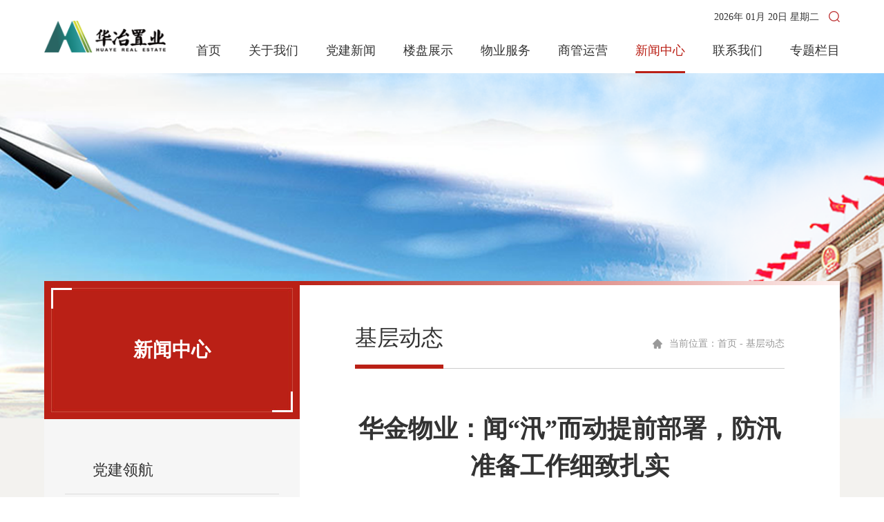

--- FILE ---
content_type: text/html; charset=utf-8
request_url: http://huayezy.com/?c=45&m=2750
body_size: 11433
content:
<!DOCTYPE html>
<html lang="en">
<head>
    <meta charset="utf-8">
    <meta content="width=device-width,initial-scale=1.0, minimum-scale=1.0, maximum-scale=1.0, user-scalable=no" name="viewport">
    <title>安徽华冶置业有限责任公司</title>
    <meta name="keywords" content="" />
    <meta name="description" content="" />
    <link rel="stylesheet" href="/static/css/slick.css">
    <link rel="stylesheet" href="/static/css/style.css">
    <script type="text/javascript" src="/static/js/jquery.min.js"></script>
    <script type="text/javascript" src="/static/js/slick.min.js"></script>
<script type="text/javascript" src="/static/js/po.js"></script>
    <script type="text/javascript" src="/static/js/index.js"></script>
    
<script>
$(document).ready(function () {
        if ($(window).width() < 967) {
            $(".move_div").css("display","none");
        }
})
    </script>
</head>



<body>
    <!--头部-->

<div class="nav_0">
    <div>
        <img src="/static/images/cca598585b63265985fbe99e1ba9c18.png" alt="">
        <div>
            <span><img src="/static/images/1213.png"></span>

        </div>
    </div>
</div>
<div class="nav_1">
    <div>
        <a target="_blank" href="/">首页</a>
    </div>
    <div>
        <a target="_blank" href="#!">关于我们</a>
        <div>
                    <a target="_blank" href="/?c=9">公司简介</a>
                    <a target="_blank" href="/?c=10">职工风采</a>
                    <a target="_blank" href="/?c=11">领导简介</a>
                    <a target="_blank" href="/?c=12">局属相关单位</a>

        </div>
    </div>
    <div>
        <a target="_blank" href="/?c=2">党建领航</a>
    </div>
    <div>
        <a target="_blank" href="/?c=3">楼盘展示</a>
    </div>
    <div>
        <a target="_blank" href="/?c=4">物业服务</a>
    </div>
    <div>
        <a target="_blank" href="/?c=5">商管运营</a>
    </div>
    <div>
        <a target="_blank" href="#!">新闻中心</a>
        <div>
                    <a target="_blank" href="/?c=2">党建领航</a>
                    <a target="_blank" href="/?c=13">置业要闻</a>
                    <a target="_blank" href="/?c=14">华冶要闻</a>
                    <a target="_blank" href="/?c=15">集团要闻</a>
                    <a target="_blank" href="/?c=16">视频新闻</a>
                    <a target="_blank" href="/?c=17">通知公告</a>
                    <a target="_blank" href="/?c=18">招标公告</a>
                    <a target="_blank" href="/?c=19">政策法规</a>
                    <a target="_blank" href="/?c=45">基层动态</a>

        </div>
    </div>
    <div>
        <a target="_blank" href="#!">联系我们</a>
        <div>
                    <a target="_blank" href="/?c=20">联系方式</a>
                    <a target="_blank" href="/?c=21">意见信箱</a>

        </div>
    </div>
    <div>
        <a target="_blank" href="#!">专题栏目</a>
        <div>
                    <a href="/?c=29" target="_blank" href="/?c=22">党史学习教育</a>
                    <a href="/?c=34" target="_blank" href="/?c=23">学习贯彻《习近平谈治国理政》第四卷</a>
                    <a href="/?c=37" target="_blank" href="/?c=24">党支部品牌建设</a>
                    <a href="/?c=42" target="_blank" href="/?c=26">学习贯彻党的二十大精神</a>
                    <a  target="_blank" href="/?c=27">学习宣传贯彻党的十九届六中全会精神</a>
                    <a  target="_blank" href="/?c=28">安全生产</a>
                    <a href="/?c=49" target="_blank" href="/?c=48">学习贯彻习近平新时代中国特色社会主义思想主题教育</a>
                    <a href="/?c=53" target="_blank" href="/?c=52">党纪学习教育</a>
                    <a href="/?c=61" target="_blank" href="/?c=60">学习宣传贯彻习近平总书记考察安徽重要讲话精神</a>
                    <a  target="_blank" href="/?c=64">普法专栏</a>
                    <a href="/?c=66" target="_blank" href="/?c=65">学习宣传贯彻党的二十届四中全会精神</a>

        </div>
    </div>
</div>
<div class="nav nav1 nav1s">
    <a target="_blank" href="/"><img  src="/static/images/cca598585b63265985fbe99e1ba9c18.png" alt=""></a>
    <div class="top">
        <div class="ss"><img src="/static/images/11_06.png" alt=""><div class="input" style="display: none;"><input type="text" placeholder="请输入关键字" name="searchKeyword"><img src="/static/images/11_06.png" alt="" onclick="search()"></div></div>
        <div class="date cle">
            <span id="nowtime" class="fl"></span>
            <script>
                window.onload = function () {
                    //每1秒刷新时间
                    setInterval("NowTime()");
                }

                function NowTime() {
                    var myDate = new Date();
                    var y = myDate.getFullYear();
                    var M = myDate.getMonth() + 1; //获取当前月份(0-11,0代表1月)
                    var d = myDate.getDate(); //获取当前日(1-31)
                    var h = myDate.getHours(); //获取当前小时数(0-23)
                    var m = myDate.getMinutes(); //获取当前分钟数(0-59)
                    var s = myDate.getSeconds(); //获取当前秒数(0-59)
                    var weekday = new Array(7); //获取星期
                    weekday[0] = "星期天";
                    weekday[1] = "星期一";
                    weekday[2] = "星期二";
                    weekday[3] = "星期三";
                    weekday[4] = "星期四";
                    weekday[5] = "星期五";
                    weekday[6] = "星期六";

                    //检查是否小于10
                    M = check(M);
                    d = check(d);
                    h = check(h);
                    m = check(m);
                    s = check(s);
                    var timestr = y + "年" + " " + M + "月" + " " + d + '日' + " " + weekday[myDate.getDay()] + '　';
                    document.getElementById("nowtime").innerHTML = timestr;
                }
                //时间数字小于10，则在之前加个“0”补位。
                function check(i) {
                    var num = (i < 10) ? ("0" + i) : i;
                    return num;
                }
            </script>
            
        </div>
        </div>
        <p>
            <a target="_blank" href="/" >首页</a>
            <a target="_blank" href="/?c=9" >关于我们</a>
            <a target="_blank" href="/?c=2">党建新闻</a>
            <a target="_blank" href="/?c=3" >楼盘展示</a>
            <a target="_blank" href="/?c=4" >物业服务</a>
            <a target="_blank" href="/?c=5" >商管运营</a>
            <a target="_blank" href="/?c=13" class="avt">新闻中心</a>
            <a target="_blank" href="/?c=20" >联系我们</a>
            <a target="_blank" href="/?c=22" >专题栏目</a>
        </p>
    </div>




<script>
    function search() {
        location.href = "/?c=47&keys=" + $("input[name='searchKeyword']").val()
    }

    $(document).keypress(function (event) {
        var keycode = (event.keyCode ? event.keyCode : event.which);
        if (keycode == '13') {
            search1();
        }
    });


</script>

            <div class="banners" style="background-image:url(/download/upload/2023/03/16/154439555_1678952679213.png);"></div>




    <div style="background:url(/static/images/222_02.jpg) no-repeat center bottom #f3f2ef;padding:1px 0;">
        <div class="wid1 contains">
            <div class="left zt1">
                <b>
 新闻中心
                </b>
                            <a  target="_blank" href="/?c=2">党建领航</a>
                            <a  target="_blank" href="/?c=13">置业要闻</a>
                            <a  target="_blank" href="/?c=14">华冶要闻</a>
                            <a  target="_blank" href="/?c=15">集团要闻</a>
                            <a  target="_blank" href="/?c=16">视频新闻</a>
                            <a  target="_blank" href="/?c=17">通知公告</a>
                            <a  target="_blank" href="/?c=18">招标公告</a>
                            <a  target="_blank" href="/?c=19">政策法规</a>
                            <a class="avt" target="_blank" href="/?c=45">基层动态</a>

            </div>
            <div class="right">
                <b></b>
                <div>
                    <p>
                        <span>基层动态</span>
                            <font>当前位置：首页 - 基层动态</font>
                    </p>
            <div class="news">
                <b>华金物业：闻“汛”而动提前部署，防汛准备工作细致扎实</b>
                <p>
                    <img src="/static/images/7_03.png" alt="">
                    <span>发布时间：2024/6/25</span>
                    <img src="/static/images/7_05.png" alt="">
                    <span style="margin-right:70px;">作者：</span>
<img src="/static/images/7_025.png" alt="">
			<span style="margin-right:0;">阅读次数：906</span>
                </p>
                <div deep="3">
                    <p><a href="http://news.ahwang.cn/zhengwu/20240624/2703376.html" target="_self">华金物业：闻“汛”而动提前部署，防汛准备工作细致扎实</a><br/></p>
                </div>
                <ul>

                        <li><a target="_blank" href="/?c=45&m=2760">上一篇：金谷广场开展安全生产月安全检查活动</a></li>

                        <li><a target="_blank" href="/?c=45&m=2749">下一篇：“安全宣传咨询日”华金物业为业主安全这样做</a></li>

                </ul>
            </div>

        </div>

        </div>
    </div>

    </div>








    <!---bottomStart--->
<div class="floor">
    <i></i>
    <div class="wid">
        <p>
            <b>联系方式</b>
            <span>电话: 0551-65846725<br>传真：0551-65846725<br>邮箱：huayezhiye@126.com<br>地址: 安徽省合肥市包河区云谷路与西藏路交口华冶金谷广场5层</span>
        </p>
        <ul>
            <b>网站导航</b>
            <li><a target="_blank" href="/">网站首页</a></li>
            <li><a target="_blank" href="/?c=9">关于我们</a></li>
            <li><a target="_blank" href="/?c=3">楼盘展示</a></li>
            <li><a target="_blank" href="/?c=13">新闻动态</a></li>
            <li><a target="_blank" href="/?c=2">党建新闻</a></li>
            <li><a target="_blank" href="/?c=4">物业服务</a></li>
            <li><a target="_blank" href="/?c=5">商管运营</a></li>
            <li><a target="_blank" href="/?c=20">联系我们</a></li>
        </ul>
        
    </div>
    <p>Anhui Huaye Real Estate Co.,Ltd.<a href="https://beian.miit.gov.cn/#/Integrated/index">皖ICP备2023008288号-1</a> 版权所有 安徽华冶置业有限责任公司</p>
</div>






<!---bottomEnd--->

</body>
</html>


--- FILE ---
content_type: text/css
request_url: http://huayezy.com/static/css/slick.css
body_size: 10124
content:
/* Slider */
.slick-slider
{
    position: relative;

    display: block;

    -moz-box-sizing: border-box;
         box-sizing: border-box;

    -webkit-user-select: none;
       -moz-user-select: none;
        -ms-user-select: none;
            user-select: none;

    -webkit-touch-callout: none;
    -khtml-user-select: none;
    -ms-touch-action: pan-y;
        touch-action: pan-y;
    -webkit-tap-highlight-color: transparent;
}

.slick-list
{
    position: relative;

    display: block;
    overflow: hidden;

    margin: 0;
    padding: 0;
}
.slick-list:focus
{
    outline: none;
}
.slick-list.dragging
{
    cursor: pointer;
    cursor: hand;
}

.slick-slider .slick-track,
.slick-slider .slick-list
{
    -webkit-transform: translate3d(0, 0, 0);
       -moz-transform: translate3d(0, 0, 0);
        -ms-transform: translate3d(0, 0, 0);
         -o-transform: translate3d(0, 0, 0);
            transform: translate3d(0, 0, 0);
}

.slick-track
{
    position: relative;
    top: 0;
    left: 0;

    display: block;
}
.slick-track:before,
.slick-track:after
{
    display: table;

    content: '';
}
.slick-track:after
{
    clear: both;
}
.slick-loading .slick-track
{
    visibility: hidden;
}

.slick-slide
{
    display: none;
    float: left;

    height: 100%;
    min-height: 1px;
}
[dir='rtl'] .slick-slide
{
    float: right;
}
.slick-slide img
{
    /*display: block;*/
}
.slick-slide.slick-loading img
{
    display: none;
}
.slick-slide.dragging img
{
    pointer-events: none;
}
.slick-initialized .slick-slide
{
    display: block;
    position: relative;
}
.slick-loading .slick-slide
{
    visibility: hidden;
}
.slick-vertical .slick-slide
{
    display: block;

    height: auto;

    border: 1px solid transparent;
}
.slick-arrow.slick-hidden {
    display: none;
}
.banner .slick-next,.banner .slick-prev{
    position: absolute;bottom: 40px;overflow: hidden;
    cursor: pointer;
    width: 42px;height: 42px;font-size: 0;line-height: 0;line-height: 999;
    background-repeat: no-repeat;
    background-position: center center;
    -o-background-size: auto 50px;
    -ms-background-size: auto 50px;
    -moz-background-size: auto 50px;
    -webkit-background-size: auto 50px;
    background-size: auto 50px;outline:none;
}
.banner .slick-prev{right: 9%;background: url(../images/arrow-l.png);    background-repeat: no-repeat;
  z-index: 9999;margin-right: 70px;
    border: none;   outline:none;}
.banner .slick-next{right:9%;background: url(../images/arrow-r.png);background-repeat: no-repeat;
  z-index: 9999;
    border: none;outline:none;}
.banner .slick-dots{position: absolute;left: 0%;bottom: 40px;width: 100%;text-align: center;z-index: 99;}
.banner .slick-dots li{display: inline-block;margin: 0 26px;float: initial;font-family: fz;color: #fff;display: inline-block;border-radius: 50%;font-size: 0;width: 10px;height: 10px;background: #fff;position: relative;}
/*.banner .slick-dots li.slick-active{display: block;}*/
.banner .slick-dots li span{font-size: 50px;}
/*.banner .slick-dots li button{display: block;width: 14px;height:14px;padding: 0;background: #fff;
    font-size: 0px;line-height: 20px;text-indent: 0px;border: none;outline:none;cursor: pointer;transition:0.5s;color: #fff;border-radius: 50%;
}*/
.banner .slick-dots li i,.banner .slick-dots li b{display:block;position:absolute;top:-13px;bottom:-13px;overflow:hidden}
.banner .slick-dots li.slick-active i{right:4px;left:-13px}
.banner .slick-dots li.slick-active b{left:5px;right:-13px}
.banner .slick-dots li i:before,.banner .slick-dots li b:before{content:"";border:2px solid #fff;border-radius:50%;position:absolute;top:0;bottom:0;transform:rotate(45deg)}
.banner .slick-dots li.slick-active i:before{border-bottom:2px solid rgba(255,255,255,0.6);border-left:2px solid rgba(255,255,255,0.6);left:0;right:-17px;-webkit-animation:circleProgressLoad_left 5s linear;}
.banner .slick-dots li.slick-active b:before{border-top:2px solid rgba(255,255,255,0.6);border-right:2px solid rgba(255,255,255,0.6);left:-17px;right:0;-webkit-animation:circleProgressLoad_right 5s linear;}
@keyframes circleProgressLoad_right{
0%{-webkit-transform:rotate(45deg)}
50%{-webkit-transform:rotate(225deg)}
100%{-webkit-transform:rotate(225deg)}
}
@keyframes circleProgressLoad_left{
0%{-webkit-transform:rotate(45deg)}
50%{-webkit-transform:rotate(45deg)}
100%{-webkit-transform:rotate(225deg)}
}



.stz ul .slick-next,.stz ul .slick-prev{
    position: absolute;top: 0%;overflow: hidden;
    cursor: pointer;
    width: 10px;height: 16px;font-size: 0;line-height: 0;line-height: 999;
    background-repeat: no-repeat;
    background-position: center center;
    -o-background-size: auto 50px;
    -ms-background-size: auto 50px;
    -moz-background-size: auto 50px;
    -webkit-background-size: auto 50px;
    background-size: 100% 100%;outline:none;
    
}
.stz ul .slick-prev{right: 40px;background: url(../images/1_13.png);    background-repeat: no-repeat;
  z-index: 9999;
    border: none;   outline:none;}
.stz ul .slick-next{right:0px;background: url(../images/1_15.png);background-repeat: no-repeat;
  z-index: 9999;
    border: none;outline:none;}
.stz ul .slick-dots{position: absolute;right: 40px;bottom: 34px;width: auto;text-align: center;z-index: 99;width: 100%;text-align: right;}
.stz ul .slick-dots li{display: inline-block;margin-left:20px;float: initial;}
.stz ul .slick-dots li button{display: block;width: 12px;height:12px;padding: 0;background: transparent;
    font-size: 0px;line-height: 20px;text-indent: 0px;border: 1px solid #fff;outline:none;cursor: pointer;transition:0.5s;color: #fff;border-radius: 50%;
}
.stz ul .slick-dots li.slick-active button{background:#fff;}



.contain>ul .slick-next,.contain>ul .slick-prev{
    position: absolute;top:50%;margin-top:-19px;overflow: hidden;
    cursor: pointer;
    width: 23px;height: 38px;font-size: 0;line-height: 0;line-height: 999;
    background-repeat: no-repeat;
    background-position: center center;
    -o-background-size: auto 50px;
    -ms-background-size: auto 50px;
    -moz-background-size: auto 50px;
    -webkit-background-size: auto 50px;
    background-size: 100% 100%;outline:none;
    /*box-shadow: 0 0 16px rgba(0,0,0,0.1);*/
    /*border-radius: 50%;*/
}
.contain>ul .slick-prev{left: -40px;background: url(../images/left.png);    background-repeat: no-repeat;
  z-index: 9999;
    border: none;   outline:none;}
.contain>ul .slick-next{right:-40px;background: url(../images/right.png);background-repeat: no-repeat;
  z-index: 9999;
    border: none;outline:none;}
.contain>ul .slick-dots{position: absolute;right: 40px;bottom:25px;width: auto;text-align: right;z-index: 99;width: 100%;}
.contain>ul .slick-dots li{display: inline-block;margin-left:16px;float: initial;}
.contain>ul .slick-dots li button{display: block;width: 10px;height:10px;padding: 0;background: none;
    font-size: 0px;line-height: 20px;text-indent: 0px;border: 1px solid #fff;outline:none;cursor: pointer;transition:0.5s;color: #fff;border-radius: 50%;
}
.contain>ul .slick-dots li.slick-active button{background:#fff;}





.szg>ul .slick-next,.szg>ul .slick-prev{
    position: absolute;top:50%;margin-top:-19px;overflow: hidden;
    cursor: pointer;
    width: 23px;height: 38px;font-size: 0;line-height: 0;line-height: 999;
    background-repeat: no-repeat;
    background-position: center center;
    -o-background-size: auto 50px;
    -ms-background-size: auto 50px;
    -moz-background-size: auto 50px;
    -webkit-background-size: auto 50px;
    background-size: 100% 100%;outline:none;
    /*box-shadow: 0 0 16px rgba(0,0,0,0.1);*/
    /*border-radius: 50%;*/
}
.szg>ul .slick-prev{left: -40px;background: url(../images/left.png);    background-repeat: no-repeat;
  z-index: 9999;
    border: none;   outline:none;}
.szg>ul .slick-next{right:-40px;background: url(../images/right.png);background-repeat: no-repeat;
  z-index: 9999;
    border: none;outline:none;}
.szg>ul .slick-dots{position: absolute;right: 0px;bottom:-72px;width: auto;text-align: center;z-index: 99;width: 100%;text-align: center;}
.szg>ul .slick-dots li{display: inline-block;margin:0 15px;float: initial;}
.szg>ul .slick-dots li button{display: block;width: 12px;height:12px;padding: 0;background: none;
    font-size: 0px;line-height: 20px;text-indent: 0px;border: 1px solid #bc3132;outline:none;cursor: pointer;transition:0.5s;color: #fff;
}
.szg>ul .slick-dots li.slick-active button{background:#bc3132;}



.bottom>ul .slick-next,.bottom>ul .slick-prev{
    position: absolute;top:50%;margin-top:-19px;overflow: hidden;
    cursor: pointer;
    width: 23px;height: 38px;font-size: 0;line-height: 0;line-height: 999;
    background-repeat: no-repeat;
    background-position: center center;
    -o-background-size: auto 50px;
    -ms-background-size: auto 50px;
    -moz-background-size: auto 50px;
    -webkit-background-size: auto 50px;
    background-size: 100% 100%;outline:none;
    /*box-shadow: 0 0 16px rgba(0,0,0,0.1);*/
    /*border-radius: 50%;*/
}
.bottom>ul .slick-prev{left: -40px;background: url(../images/left.png);    background-repeat: no-repeat;
  z-index: 9999;
    border: none;   outline:none;}
.bottom>ul .slick-next{right:-40px;background: url(../images/right.png);background-repeat: no-repeat;
  z-index: 9999;
    border: none;outline:none;}
.bottom>ul .slick-dots{position: absolute;right: 0px;bottom:-60px;width: auto;text-align: center;z-index: 99;width: 100%;text-align: center;}
.bottom>ul .slick-dots li{display: inline-block;margin:0 15px;float: initial;}
.bottom>ul .slick-dots li button{display: block;width: 12px;height:12px;padding: 0;background: none;
    font-size: 0px;line-height: 20px;text-indent: 0px;border: 1px solid #bc3132;outline:none;cursor: pointer;transition:0.5s;color: #fff;
}
.bottom>ul .slick-dots li.slick-active button{background:#bc3132;}


--- FILE ---
content_type: text/css
request_url: http://huayezy.com/static/css/style.css
body_size: 29195
content:
*{margin: 0;padding: 0;
    outline:0 none !important;
    box-sizing: border-box;
} 
li{list-style: none;}
a{text-decoration: none !important;}
div{font-size: 0;line-height: 1;}
html{font-size: 10px;}
body{font-family: 微软雅黑 !important;overflow-x:hidden;}
p,ul{margin: 0;padding: 0;}
@font-face{
    font-family: 'fz';
    src : url('../1.TTF');
}
@font-face{
    font-family: 'fz1';
    src : url('../2.ttf');
}
.close_port {
    font-size: 14px;
}
.clear{display: block;clear: both;}
.nav{position: fixed;left: 0;top: 0;text-align: center;/*height: 90px;*/width: 100%;margin: 0 auto;overflow: hidden;z-index: 9999999;padding:30px 5% 0;}
.wid{width: 1560px;margin: 0 auto;max-width: 90%;}
.wid1{width: 1440px;margin: 0 auto;max-width: 90%;}
.nav>a{float: left;}
.move_div{width:342px;height:160px;position:fixed;z-index:999999999;}
.move_div>b{position:absolute;left:330px;bottom:0;font-size:14px;color:#e70606;}
.move_div1{width:320px;height:150px;position:fixed;z-index:999999999;}
.move_div1>b{position:absolute;left:330px;bottom:0;font-size:14px;color:#e70606;}
.move_div1 img{max-width:100%;}
.nav>a>img{vertical-align: top;height: 46px;}
.nav>p{display: inline-block;vertical-align: top;margin-top: 34px;float: right;}
.nav>p>a{margin-right: 40px;display: inline-block;height: 42px;border-bottom: 3px solid transparent;transition:0.5s;font-size: 18px;color: #fff;}
.nav>p>a:last-child{margin-right: 0;}
.nav>p>a.avt{border-color: #fff;}
.nav>p>a:hover{border-color: #fff;}
.nav1{background: #fff;}
.nav1>p>a{color: #333;}
.nav1>p>a.avt{border-color: #ba2016;color: #ba2016;}
.nav1>p>a:hover{border-color: #ba2016;color: #ba2016;}
.nav1s{position:initial;}
.top{margin: 0px auto 0;position: absolute;height: 22px;top: 12px;right: 5%;}
.top div{float: right;}
.top>.ss{margin-left: 0px;margin-top: 4px;position: relative;}
.top #nowtime{font-size: 1.4rem;color: #fff;margin-top: 6px;display: inline-block;}
.input{position: absolute;right: 0;top: 24px;background: #fff;border-radius: 8px;border:1px solid #999;overflow: hidden;padding-right: 10px;display: none;z-index: 9999999;width: 270px;}
.box strong{color: #fff!important;}
.input>input{width: 232px;height: 40px;line-height: 40px;vertical-align: middle;font-size: 1.6rem;color: #333;border:none;padding-left: 20px;}
.input>img{cursor: pointer;vertical-align: middle;}
.nav1 .top #nowtime{color: #333;}
.banner img{transition:5s;}
.stz{background: #f5f8fc;}
.stz>div{line-height: 52px;position: relative;}
.stz>div>b{font-size: 1.6rem;color: #333;vertical-align: middle;}
.stz>div>img{vertical-align: middle;margin-right: 26px;}
.stz>div>ul{position: absolute;left: 0px;top: 18px;padding: 0 70px 0 150px;line-height: 1;width: 100%;}
.stz>div>ul li{padding: 0 40px;}
.stz>div>ul li:nth-child(2n-1){border-right: 1px solid #c4c6ca;}
.stz>div>ul li span{font-size: 1.6rem;color: #666;display: inline-block;
    overflow: hidden;
    white-space: nowrap;
    text-overflow: ellipsis;width: 70%;}
.stz>div>ul li p{float: right;font-size: 1.4rem;font-family: Arial;color: #666;}
.contain{margin: 60px auto 80px;overflow: hidden;}
.lefts{width: 51.3%;float: left;}
.containlb .slick-slide{background: url() no-repeat center;background-size: auto 100%;height: 600px;position: relative;}
.containlb .slick-slide a{width:100%;height:100%;display:block;}
.containlb .slick-slide p{position: absolute;left: 0;bottom: 0;width: 100%;background: rgba(0,0,0,0.6);height: 60px;line-height: 60px;padding-left: 40px;padding-right: 30%;color: #fff;font-size: 1.8rem;overflow: hidden;
    white-space: nowrap;
    text-overflow: ellipsis;}
.contain>div{float: right;width: 46.15%;}
.contain>div>p{border-top: 2px solid #bc3132;}
.contain>div>p>span{vertical-align: middle;font-size: 2rem;color: #333;display: inline-block;padding: 0 30px;cursor: pointer;border-right: 1px solid #c4c6ca;}
.contain>div>p>span:last-child{border:none;}
.contain>div>p>.avt{height: 54px;line-height: 54px;font-weight: bold;color: #fff;background: #bc3132;border:none;}
.contain>div>p>a{float: right;margin-right: 30px;padding-right: 37px;margin-top: 23px;font-size: 1.6rem;color: #666;background: url(../images/1_22.jpg) no-repeat right center;}
.contain>div>ul{display: none;}
.contain>div>ul:nth-child(2){display: block;}
.contain>div>ul>li{background: #f7f7f7;padding: 0 32px 0 30px;margin-top: 8px;}
.contain>div>ul>li p{line-height: 56px;padding-left: 30px;height: 56px;background: url(../images/1_29.png) no-repeat left center;}
.contain>div>ul>li p>span{font-size: 2.1rem;color: #333;display: inline-block;
    overflow: hidden;
    white-space: nowrap;
    text-overflow: ellipsis;width: 70%;vertical-align: middle;}
.contain>div>ul>li p>font{font-size: 1.6rem;font-family: Arial;float: right;color: #666;}
.contain>div>ul>li>a>span{display: block;padding: 0 30px;font-size: 1.6rem;color: #666;line-height: 1.9;display: none;overflow: hidden;
    -webkit-box-orient: vertical;
    -webkit-line-clamp: 2;
    }
.contain>div>ul>.avt{padding-top: 7px;padding-bottom: 24px;}
.contain>div>ul>.avt>a>span{display: -webkit-box;}
.contain>div>ul>.avt p{background-image: url(../images/1_26.jpg);}
.contain>div>ul>.avt p>span{color: #bc3132;font-weight: bold;}
.contain1{overflow: hidden;}
.indextit{border-bottom: 2px solid #bc3132;}
.indextit>b{height: 52px;
    line-height: 52px;font-size: 2.2rem;display: inline-block;padding: 0 30px;
    color: #fff;
    background: #bc3132;}
.indextit>a{float: right;padding-right: 37px;margin-top: 17px;font-size: 1.6rem;color: #666;background: url(../images/1_22.jpg) no-repeat right center;}
.contain1_0>div{margin: 30px 0;overflow:hidden;}
.contain1_0>div img{width: 300px;height: 225px;float: left;}
.contain1_0>div div{margin-left: 350px;padding-top: 10px;}
.contain1_0>div div>span{font-size: 1.6rem;color: #bc3132;}
.contain1_0>div div>p{font-size: 2.1rem;color: #333;line-height: 1.8;margin: 12px 0 10px;overflow: hidden;
    -webkit-box-orient: vertical;
    -webkit-line-clamp: 2;display: -webkit-box;}
.contain1_0>div div>font{font-size: 1.6rem;color: #666;line-height: 2;overflow: hidden;
    -webkit-box-orient: vertical;
    -webkit-line-clamp: 2;display: -webkit-box;}
.contain1_0>div div>b{font-weight: 500;font-size: 1.6rem;color: #666;display: block;margin-top: 36px;}
.contain1_0>ul>li{margin-bottom: 24px;}
.contain1_0>ul>li:first-child{display: none;}
.contain1_0>ul>li:last-child{margin-bottom: 0;}
.contain1_0>ul>li b{width: 8px;height: 8px;display: inline-block;vertical-align: middle;margin-right: 16px;background: #bc3132;}
.contain1_0>ul>li span{font-size: 2.1rem;color: #333;display: inline-block;
    overflow: hidden;
    white-space: nowrap;
    text-overflow: ellipsis;width: 70%;vertical-align: middle;}
.contain1_0>ul>li font{font-family: Arial;font-size: 1.4rem;color: #666;float: right;}
.contain1_1{float: right;width: 44.23%;}
.contain1_1>div{margin-top: 30px;position: relative;}
.contain1_1>div>video{width: 100%;height: 450px;object-fit: cover;}
.contain1_1>div>img{position: absolute;left: 50%;top: 50%;cursor: pointer;margin-left: -30px;margin-top: -30px;}
.szt{margin: 80px auto;}
.szt ul {
    position: relative;
    height: 170px;
    overflow: hidden;
    margin-top: 30px;
}

.szt ul li {
    position: absolute;
    left: 0;
    top: 0;
    -webkit-transition: all .2s ease-in-out;
    transition: all .2s ease-in-out;
}

.szt ul li img {
    max-width: none;
}

.szt ul li.item-2 {
    left: 20%;
}

.szt ul li.item-3 {
    left: 40%;
}

.szt ul li.item-4 {
    left: 60%;
}

.szt ul li.item-5 {
    left: 80%;
}

/* 第一个 */
.szt ul.state-1 .item-1 {
    left: 0;
    z-index: 1;
}

.szt ul.state-1 .item-2 {
    left: 31%;
}

.szt ul.state-1 .item-3 {
    left: 48%;
}

.szt ul.state-1 .item-4 {
    left: 65%;
}

.szt ul.state-1 .item-5 {
    left: 80%;
}

/* 第二个 */
.szt ul.state-2 .item-1 {
    left: 0;
}

.szt ul.state-2 .item-2 {
    left: 18%;
    z-index: 1;
}

.szt ul.state-2 .item-3 {
    left: 48%;
}

.szt ul.state-2 .item-4 {
    left: 64%;
}

.szt ul.state-2 .item-5 {
    left: 80%;
}

/* 第三个 */
.szt ul.state-3 .item-1 {
    left: 0;
}

.szt ul.state-3 .item-2 {
    left: 16%;
}

.szt ul.state-3 .item-3 {
    left: 33%;
    z-index: 1;
}

.szt ul.state-3 .item-4 {
    left: 54%;
}

.szt ul.state-3 .item-5 {
    left: 80%;
}

/* 第四个 */
.szt ul.state-4 .item-1 {
    left: 0;
}

.szt ul.state-4 .item-2 {
    left: 16%;
}

.szt ul.state-4 .item-3 {
    left: 34%;
}

.szt ul.state-4 .item-4 {
    left: 53%;
    z-index: 1;
}

.szt ul.state-4 .item-5 {
    left: 85%;
}

/* 第五个 */
.szt ul.state-5 .item-1 {
    left: 0;
}

.szt ul.state-5 .item-2 {
    left: 16%;
}

.szt ul.state-5 .item-3 {
    left: 34%;
}

.szt ul.state-5 .item-4 {
    left: 50%;
}

.szt ul.state-5 .item-5 {
    left: initial;
    right: 0;
    z-index: 1;
}
.contain_0>div{margin-top: 10px;}
.contain_0>div>ul{display: none;}
.contain_0>div>ul:first-child{display: block;}
.contain_0>div>ul>li{height: 56px;line-height: 56px;border-bottom: 1px dashed #ccc;padding-left: 10px;}
.contain_0>div>ul>li b{width: 8px;height: 8px;display: inline-block;vertical-align: middle;margin-right: 16px;background: #bc3132;}
.contain_0>div>ul>li span{font-size: 2.1rem;color: #333;display: inline-block;
    overflow: hidden;
    white-space: nowrap;
    text-overflow: ellipsis;width: 70%;vertical-align: middle;}
.contain_0>div>ul>li font{font-family: Arial;font-size: 1.4rem;color: #666;float: right;}
.contain>.contain_0>p{border-top: none;border-bottom: 2px solid #bc3132;}
.szg{background: url(../images/11_03.jpg)  no-repeat center;height: 640px;padding-top: 80px;}
.szg>p{position: relative;text-align: center;font-size: 2.8rem;color: #333;vertical-align: middle;}
.szg>p>span{font-size: 2.8rem;color: #333;vertical-align: middle;margin: 0 37px;cursor: pointer;}
.szg>p>.avt{font-size: 3rem;color: #bc3132;font-weight: bold;}
.szg>p>a{position: absolute;right: 0;top: 8px;font-size: 1.6rem;color: #666;    background: url(../images/1_22.jpg) no-repeat right center;padding-right: 37px;}
.szg>ul{margin-top: 48px;display: none;width: 1600px;}
.szg>ul:nth-child(2){display: block;}
.szg>ul .slick-slide{margin: 0 20px;}
.szg>ul .slick-slide img{width: 100%;}
.szg>ul .slick-slide p{background: #fff;padding: 20px 30px 0;height: 118px;font-size: 2.1rem;color: #333;line-height: 1.8;}
.szg>ul .slick-slide p>span{overflow: hidden;
    -webkit-box-orient: vertical;
    -webkit-line-clamp: 2;display: -webkit-box;}
.szc{margin: 80px auto 100px;}
.szc>div{width: 75%;float: left;}
.szc>div>ul{margin-top: 14px;}
.szc>div>ul>li{float: left;width: 31.6%;margin-right: 2.6%;margin-top: 26px;background: #fff;box-shadow: 0 0 20px rgba(0,0,0,0.1);border-bottom: 4px solid #bc3132;height: 130px;padding: 26px 30px 0;}
.szc>div>ul>li:nth-child(3n){margin-right: 0;}
.szc>div>ul>li span{display: block;width: 104px;height: 28px;border-radius: 3px;line-height: 28px;font-family: Arial;font-size: 1.4rem;text-align: center;color: #fff;background: #bc3132;margin-bottom: 12px;}
.szc>div>ul>li p{font-size: 1.8rem;line-height: 1.8;color: #666;overflow: hidden;
    white-space: nowrap;
    text-overflow: ellipsis;}
.szc>p{float: right;width: 20.5%;margin-top: 30px;}
.szc>p>a{display: block;height: 110px;padding: 30px 0 0 18%;border:1px solid #ffb8b9;background: #fcf6f6;margin-bottom: 8px;}
.szc>p>a:last-child{margin-bottom: 0;}
.szc>p>a>img{vertical-align: middle;}
.szc>p>a>span{display: inline-block;vertical-align: middle;margin-left: 30px;}
.szc>p>a>span>b{font-size: 2rem;color: #bc3132;display: block;margin-bottom: 14px;}
.szc>p>a>span>font{font-family: Arial;font-size: 1.4rem;color: #666;}
.bottom{margin-bottom: 250px;}
.bottom>b{font-size: 3rem;color: #bc3132;display: block;text-align: center;margin-bottom: 55px;}
.bottom>ul{width: 1600px;}
.bottom>ul .slick-slide{margin: 0 20px;border:1px solid #ccc;}
.bottom>ul .slick-slide img{width: 100%;}
.floor{background: url(../images/11_06.jpg) no-repeat center;height: 316px;padding-top: 60px;position: relative;}
.floor>i{position: absolute;left: 0;background: url(../images/11_05.jpg) no-repeat center bottom;height: 464px;top: -464px;z-index: -1;width: 100%;}
.floor>div{width: 1440px;overflow: hidden;color: #fff;}
.floor>div>p{float: left;}
.floor>div b{font-size: 1.8rem;display: block;margin-bottom: 38px;}
.floor>div>p>span{font-size: 1.4rem;line-height: 2;margin-top: -8px;display: block;}
.floor>div>ul{width: 290px;float: left;margin-left: 13%;}
.floor>div>ul>li{margin-right: 60px;margin-bottom: 22px;display: inline-block;vertical-align: middle;}
.floor>div>ul>li:nth-child(3n+1){margin-right: 0;}
.floor>div>ul>li>a{color: #fff;font-size: 1.4rem;}
.floor>div>div{float: right;text-align: center;}
.floor>div>div>img{display: block;}
.floor>div>div>span{font-size: 1.4rem;margin-top: 16px;display: block;}
.floor>p{margin-top: 35px;text-align: center;padding: 21px 0;border-top: 1px solid rgba(255,255,255,0.1);font-size: 1.4rem;color: rgba(255,255,255,0.6);}
.floor>p a{color: rgba(255,255,255,0.6);}
.banners{height: 500px;background: url(../images/22_02.jpg) no-repeat center;background-size: auto 100%;}
.contains{position: relative;z-index: 999;top: -200px;overflow: hidden;margin-bottom: 30px;}
.contains img{max-width: 100%;}
.contains>.left{width: 370px;float: left;background: #f6f6f6;padding-bottom: 78px;}
.contains>.left>b{font-size: 3.8rem;display: block;background: url(../images/2_031.jpg) no-repeat center;height: 200px;text-align: center;color: #fff;line-height: 200px;margin-bottom: 40px;}
.contains>.left>a{font-size: 2.2rem;color: #333;margin: 0 30px;display: block;border-bottom: 1px solid #dddddd;line-height: 36px;padding-left: 40px;padding-right: 26px;padding-top: 16px;padding-bottom: 16px;}
.contains>.left>.avt{margin-right: 0;border-bottom: none;border-left: 6px solid #ba2016;color: #ba2016;background: url(../images/2_11.png) no-repeat right 40px center #fff;padding-left: 34px;font-size: 2.4rem;font-weight: bold;padding-right: 80px;}
.contains>.right{margin-left: 370px;background: #fff;}
.contains>.right>b{display: block;background: linear-gradient(to right, #ba2016,#fff3f2);height:6px;margin-bottom: 60px;}
.contains>.right>div{padding: 0 80px 80px;}
.contains>.right>div>p{border-bottom: 1px solid #ccc;}
.contains>.right>div>p>span{border-bottom: 6px solid #ba2016;font-size: 3.2rem;color: #333;padding-bottom: 23px;display: inline-block;margin-bottom: -1px;}
.contains>.right>div>p>font{float: right;font-size: 1.4rem;color: #999;padding-left: 24px;background: url(../images/2_06.png) no-repeat left center;margin-top: 18px;}
.ld{margin-top: 40px;}
.ld>li{margin-bottom: 40px;border-bottom: 1px solid #ccc;padding-bottom: 40px;overflow: hidden;}
.ld>li>img{float: left;width: 220px;}
.ld>li>div{margin-left: 300px;}
.ld>li>div>b{font-size: 2.8rem;color: #333;}
.ld>li>div>span{font-size: 1.8rem;color: #ba2016;display: block;margin: 30px 0 18px;font-weight: bold;}
.ld>li>div>p{font-size: 1.6rem;color: #666;line-height: 2;}
.about{margin-top: 40px;}
.about img{max-width: 100%;}
.about>p{font-size: 1.6rem;line-height: 2;color: #666;}
.about>p:last-child{margin-bottom: 0;}
.xgdw{margin-top: 30px;overflow: hidden;margin-bottom: 50px;}
.xgdw>li{width: 31%;margin-right: 3.5%;margin-bottom: 30px;border:1px solid #ccc;float: left;}
.xgdw>li:nth-child(3n),.fc>li:nth-child(3n){margin-right: 0;}
.xgdw>li img{width: 100%;}
.fc{margin-top: 40px;}
.fc>li{width: 31%;margin-right: 3.5%;margin-bottom: 30px;float: left;box-shadow: 0 0 10px rgba(0,0,0,0.1);}
.fc>li p{background: #fff;padding: 20px 30px 0;height: 118px;font-size: 1.8rem;color: #333;line-height: 1.8;}
.fc>li p>span{overflow: hidden;
    -webkit-box-orient: vertical;
    -webkit-line-clamp: 2;display: -webkit-box;}
.contact{margin-top: 40px;}
.contact>b{display: block;margin: 60px 0 30px;font-size: 2.4rem;color: #333;}
.contact>p{font-size: 1.8rem;line-height: 1.8;margin-bottom: 34px;color: #666;}
.contact>font{display: block;margin: 20px 0 60px;width: 140px;font-size: 1.6rem;color: #666;text-align: center;}
.contact1{margin-top: 40px;}
.contact1>b{font-size: 2.8rem;margin-bottom: 36px;display: block;color: #333;}
.contact1>form>input{width: 31.8%;margin-right: 2.3%;margin-bottom: 20px;border:1px solid #ccc;border-radius: 4px;padding-left: 19px;height: 42px;line-height: 42px;font-size: 1.4rem;color: #666;}
.contact1>form>textarea{font-size: 1.4rem;line-height: 1.7;padding: 10px 19px;color: #666;font-family: å¾®è½¯é›…é»‘;width: 100%;height: 240px;margin-bottom: 20px;resize:none;border-radius: 4px;border:1px solid #ccc;}
.contact1>form>a{width: 140px;height: 42px;line-height: 42px;text-align: center;color: #fff;background: #ba2016;font-size: 1.6rem;margin-right: 22px;display: inline-block;vertical-align: middle;border-radius: 4px;}
.contact1>form>.avt{background: #e6e6e6;color: #858585;}
.new{margin-top: 40px;}
.new>li{border-bottom: 1px solid #ccc;padding-bottom: 34px;margin-bottom: 40px;overflow: hidden;}
.new>li>a>p{float: left;width: 86px;height: 82px;background: url(../images/5_03.png) no-repeat center;text-align: center;padding-top: 18px;color: #ba2016;}
.new>li>a>p>b{display: block;margin-bottom: 5px;font-size: 3.2rem;font-family: Arial;}
.new>li>a>p>font{font-size: 1.4rem;family: Arial;}
.new>li div{margin-left: 146px;}
.new>li div>span{display: block;overflow: hidden;
    white-space: nowrap;
    text-overflow: ellipsis;font-weight: bold;font-size: 2.2rem;color: #333;margin-bottom: 20px;transition:0.5s;}
.new>li div>p{font-size: 1.4rem;line-height: 2;color: #999;overflow : hidden;
    text-overflow: ellipsis;
    display: -webkit-box;
    -webkit-line-clamp: 2;
    -webkit-box-orient: vertical;}
.new>li:hover div>span{color: #ba2016;}
.news{margin-top: 60px;}
.news>b{font-size: 3.6rem;color: #333;text-align: center;display: block;line-height:1.5;}
.news>p{margin: 38px 0 30px;padding-bottom: 28px;border-bottom: 1px solid #ccc;text-align: center;}
.news>p>img{vertical-align: middle;margin-right: 16px;}
.news>p>span{font-size: 1.6rem;color: #999;vertical-align: middle;}
.news>p>span:nth-child(2){margin-right: 80px;}
.news>div{line-height: 2;font-size: 1.6rem;color: #666;}
.news>ul{margin-top: 60px;border-top: 1px solid #ccc;padding-top: 30px;overflow: hidden;}
.news>ul>li{margin-bottom: 20px;}
.news>ul>li:last-child{margin-bottom: 0;}
.news>ul>li>a{font-size: 1.6rem;color: #666;display: block;overflow: hidden;
    white-space: nowrap;
    text-overflow: ellipsis;}
.nav_0{padding: 0;
    height: 45px;
    line-height: 60px;
    position: initial;
    background: #fff;
    width: 100%;
    border-bottom: 1px solid rgba(255,255,255,0.4);
    max-width: 100%;
    margin: 0 auto;
    transition: 0.5s;position: fixed;z-index: 99999999;}
.nav_0>div{line-height: 45px;
    padding: 0 4%;
    height: 45px;
    border-bottom: none;
    width: 100%;}
.nav_0>div>img {
    margin-top: 0;vertical-align: middle;height: 33px;
}
.nav_0>div>div {
    width: auto;
    margin-bottom: 2px;float: right;
}
.nav_0>div>div>span {
    float: right;
    margin-top: 14px;
}

.nav_0>div>div>span>img {
    width: 24px;
    float: right;
}
.nav_0>div>div>span>b {
    font-size: 4rem;
    color: #ba2016;
    font-weight: 500;
    line-height: 14px;
}
.nav_0{display: none;}
.contains>.zt1>b{font-size:2.8rem;line-height:1.8;padding:0 30px;display:flex;text-align: center;flex-direction:column;align-items:center;justify-content:center;}
/*****分页控件*****/
.pagebox {
    text-align: center
}

.pagination {
    margin: 0;
}

.pagination {
    display: block;
    /*padding-left:345px;*/
    margin: 44px 0;
    border-radius: 3px;
    overflow: hidden;
    text-align: center;
}

    .pagination > li {
        display: inline-block;
    }

.pagination-gap > li:first-child > a, .pagination-gap > li:last-child > a {
    border-radius: 3px;
}

.pagination-gap > li > a {
    margin: 0 3px;
    border-radius: 3px;
    font-size: 10px;
}

.pagination > li > a, .pagination > li > span {
    position: relative;
    float: left;
    padding: 6px 12px;
    margin-left: -1px;
    line-height: 1.6;
    color: #76838f;
    text-decoration: none;
    background-color: transparent;
    border: 1px solid #e4eaec
}

.pagination > li:first-child > a, .pagination > li:first-child > span {
    margin-left: 0;
    border-top-left-radius: 3px;
    border-bottom-left-radius: 3px
}

.pagination > li:last-child > a, .pagination > li:last-child > span {
    border-top-right-radius: 3px;
    border-bottom-right-radius: 3px
}

.pagination > li > a:focus, .pagination > li > a:hover, .pagination > li > span:focus, .pagination > li > span:hover {
    z-index: 2;
    color: #89bceb;
    background-color: #f3f7f9;
    border-color: #e4eaec
}

.pagination > .active > a, .pagination > .active > a:focus, .pagination > .active > a:hover, .pagination > .active > span, .pagination > .active > span:focus, .pagination > .active > span:hover {
    z-index: 3;
    color: #fff;
    cursor: default;
    background-color: #62a8ea;
    border-color: #62a8ea
}

.pagination > .disabled > a, .pagination > .disabled > a:focus, .pagination > .disabled > a:hover, .pagination > .disabled > span, .pagination > .disabled > span:focus, .pagination > .disabled > span:hover {
    color: #ccd5db;
    pointer-events: none;
    cursor: not-allowed;
    background-color: transparent;
    border-color: #e4eaec
}

.pagination-lg > li > a, .pagination-lg > li > span {
    padding: 6px 18px;
    font-size: 18px;
    line-height: 1.3333333
}

.pagination-lg > li:first-child > a, .pagination-lg > li:first-child > span {
    border-top-left-radius: 4px;
    border-bottom-left-radius: 4px
}

.pagination-lg > li:last-child > a, .pagination-lg > li:last-child > span {
    border-top-right-radius: 4px;
    border-bottom-right-radius: 4px
}

.pagination-sm > li > a, .pagination-sm > li > span {
    padding: 3px 10px;
    font-size: 12px;
    line-height: 1.5
}

.pagination-sm > li:first-child > a, .pagination-sm > li:first-child > span {
    border-top-left-radius: 2px;
    border-bottom-left-radius: 2px
}

.pagination-sm > li:last-child > a, .pagination-sm > li:last-child > span {
    border-top-right-radius: 2px;
    border-bottom-right-radius: 2px
}
.nav_1{height: 100vh;width: 100%;padding-top: 45px;position: fixed;left: 0;top: 0;overflow-y: auto;background: #fff;z-index: 9999;display: none;}
.nav_1>div{border-bottom: 1px solid #ccc;}
.nav_1>div>a{padding: 0 20px;line-height: 42px;font-size: 14px;display: block;color: #333;background: url(../images/51232_06.png) no-repeat right 20px center;background-size: 12px auto;}
.nav_1>div>div{padding-top: 17px;border-top: 1px solid #ccc;display: none;}
.nav_1>div>div>a{display: block;margin: 0 20px 17px;font-size: 14px;color: #666;}
.nav_1>.avt>a{color: #ba2016;background-image: url(../images/51232_03.png);}
.map1{display: none;}
.banner .slick-slide{text-align: center;overflow: hidden;}
.banner img{width: auto;margin: 0 auto;}
.banner .bannerimg{height: 100vh;}
.sdw0{position: fixed;left: 0%;top: 100%;background: none;transition: top 0.7s cubic-bezier(0.5, 0, 0.2, 1) 0s;outline: none;overflow-y: auto;background-color: #FFFFFF;z-index: 99;width: 100%;height: calc(100vh - 106px);}
.avts{top: 106px;}
.contain>div>ul>li p>img{vertical-align: middle;}
.contain>div>ul>li:nth-child(n+4) p>img{display:none;}
@media (max-width: 1650px) {.contain>div>ul>li p>img{display:none;vertical-align: middle;}}
@media (max-width: 920px) {
.banner .bannerimg{height: 250px;background-size: auto 100%!important;}
.sdw0{position: initial;height:auto;}
html{font-size: 8px;}
.nav{display: none;}
.nav_0{display: block;z-index: 999999999;box-shadow: 0 0 10px rgba(0,0,0,0.1);}
.stz{display: none;}
.contain,.szc{margin: 30px auto;}
.lefts,.contain1_1{width: 100%;float: none;margin-bottom: 30px;}
.containlb .slick-slide{height: 300px;}
.contain>div,.szc>div,.szc>p,.szc>div>ul>li,.fc>li{float: none;width: 100%;}
.containlb .slick-dots li{margin-left: 6px;}
.containlb .slick-dots{right: 20px;}
.contain>div>p>a{display: none!important;}
.contain>div>p>span{width: 33.33%;padding: 0;text-align: center;}
.contain>div>p>span:nth-child(3n){border-right: none;}
.contain>div>ul>li p{background: none;padding-left: 0;height: 48px;line-height: 48px;}
.contain>div>ul>.avt p{background: none;}
.contain>div>ul>li>a>span{display: none!important;}
.contain>div>ul>li{padding: 0 32px 0 30px!important;}
.contain>div>ul>.avt p>span{color: #333!important;font-weight: 500!important;}
.contain>div>p>.avt,.indextit>b{line-height: 50px;height: 50px;}
.contain1_0>div img{width: 100%;height: auto;float: none;}
.contain1_0>div div{margin-top: 20px;margin-left: 0;width: 100%;}
.contain1_0>div div>font{display: none;}
.contain1_0>div div{padding-top: 0;}
.contain1_0>div div>b{margin-top: 16px;}
.contain1_1>div>video{height: 300px;}
.contain1_1{margin-bottom: 0;}
.szt{margin: 30px auto 0px;}
.szt ul li{position: initial;top: 0;left: 0!important;margin-bottom: 10px;}
.szt ul li img{width: 100%;}
.szt ul{height: auto;}
.szt ul li:last-child{margin-bottom: 0;}
.szg>p>a{display: none;}
.szg{padding: 30px 0;height: auto;}
.szg>p>.avt{font-size: 2.4rem;}
.szg>p>span{font-size: 2.4rem;margin: 0 15px;}
.szg>ul .slick-slide p{height: auto;padding-bottom: 30px;}
.szc>div>ul>li{margin-right: 0;margin-top: 20px;padding-bottom: 24px;height: auto;}
.szc>p>a{display: inline-block;vertical-align: middle;width: 31%;padding: 20px 0;height:auto;text-align: center;margin-bottom: 0;margin-right: 3.5%;}
.szc>p>a:last-child{margin-right: 0;}
.szc>p>a>img{height: 44px;}
.szc>p>a>span>font{display: none;}
.szc>p>a>span{margin-left: 0;margin-top: 20px;display:block;}
.szc>p{margin-top: 20px;}
.szc>p>a>span>b{margin-bottom: 0;}
.floor>i{display: none;}
.bottom>b{margin-bottom: 20px;}
.bottom{margin-bottom: 60px;}
.bottom>ul .slick-dots{bottom: -30px;}
.bottom>ul .slick-dots li{margin: 0 5px;}
.bottom>ul .slick-dots li button{width: 8px;height: 8px;}
.floor>div>ul{display: none;}
.floor{padding-top: 30px;background-image: url(../images/76ba4a2c8a0d884ef33afacc03f5b2b.jpg);height: auto;}
.floor>div b{margin-bottom: 18px;}
.floor>div>p{float: none;margin-bottom: 20px;}
.floor>div>div{float: none;margin: 0 auto;text-align: center;}
.floor>div>div>img{display: inline-block;width: 100px;}
.floor>p{margin-top: 20px;padding: 10px 5%;line-height: 1.7;}
.contains>.left{display: none;}
.banners{height: 260px;}
.contains>.right{margin-left: 0;}
.contains{margin-top: 0px;margin-bottom: 70px;top: -20px;}
.contains>.right>b{margin-bottom: 20px;}
.contains>.right>div{padding: 0 20px 20px;}
.contains>.right>div>p>span{font-size: 2.8rem;border-bottom: 3px solid #ba2016;padding-bottom: 12px;}
.contains>.right>div>p>font{display: none;}
.ld, .news {
    margin-top: 30px;
}
.ld>li>img{float: none;width: 50%;}
.ld>li>div{margin-left: 0;margin-top: 20px;}
.ld>li>div>span{margin: 16px auto 10px;}
.ld>li>div>p{line-height: 1.7;}
.ld>li{padding-bottom: 15px;margin-bottom: 20px;}
.news>b{font-size: 2rem;line-height: 1.6;font-weight: 500;}
.news>p>span:nth-child(2){margin-right: 20px;}
.news>p>img{margin-right: 10px;}
.news>p{margin: 14px auto 20px;padding-bottom: 14px;}
.news>div{line-height: 1.5;}
.news>ul{margin-top: 30px;padding-top: 20px;}
.news>ul>li{float: none!important;width: 100%;text-align: left!important;}
.news>ul>li:last-child{margin-top: 14px;}
.about>p{line-height: 1.7;}
/*.about>img{margin-bottom: 10px;}*/
.about{margin-top: 30px;}
.xgdw>li{margin-right: 0;width: 100%;margin-bottom: 10px;}
.map{display: none;}
.map1{display: block;}
.contains img:nth-child(4){width: 100px;}
.contact>font{width: 100px;margin: 10px 0 20px;}
.contact>p{margin-bottom: 14px;}
.contact img:nth-child(1){width: 180px;}
.contact>b{margin: 30px  auto 20px;}
.contact1{margin-top: 30px;}
.contact1>b{margin-bottom: 20px;font-size: 2.4rem;}
.contact1>form>input{width: 100%;margin-right: 0;margin-bottom: 10px;}
.contact1>form>textarea{margin-bottom: 10px;height: 100px;}
.contact1>form>a{width: 80px;}
.new>li>a>p{width: 70px;background-size: 100% auto;padding-top: 22px;}
.new{margin-top: 30px;}
.new>li div{margin-left: 100px;padding-top: 12px;}
.new>li div>span{font-size: 1.8rem;margin-bottom: 10px;}
.new>li div>p{line-height: 1.6;}
.new>li{padding-bottom: 16px;margin-bottom: 10px;}
.fc>li{margin-right: 0;margin-bottom: 20px;}
.fc>li p{height: auto;padding: 20px;}
.contain>div>ul>li p>font,.contain1_0>ul>li font,.contain_0>div>ul>li font{display:none;}
.contain1_0>ul>li span,.contain_0>div>ul>li span{width:80%;}
.contain>div>ul>li p>span{width:100%;}
}

--- FILE ---
content_type: application/javascript
request_url: http://huayezy.com/static/js/index.js
body_size: 6587
content:
/* 
* @Author: anchen
* @Date:   2020-04-29 15:15:28
* @Last Modified by:   anchen
* @Last Modified time: 2023-03-09 17:14:23
*/

$(document).ready(function(){
var ab;
  $('.banner').slick({
  slidesToShow: 1,
  slidesToScroll: 1,
  autoplay: true,
  arrows: false,
  fade:true,
  speed:100,
  dots: true,
  autoplaySpeed: 5000,
  pauseOnHover:false,
  pauseOnDotsHover:false,
})

$(".banner .slick-dots li").each(function() {
  $(this).prepend("<b></b>");
  $(this).prepend("<i></i>");
  $(this).find("button").remove()
});
move_obj(".move_div");
 move_obj(".move_div1",$(window).width(),$(window).height(),3,3,$(window).width()-320,$(window).height()-150);
$(".ss>img").click(function () {
        if ($(".input").css('display') == "none") {
            $(".input").slideDown();
        } else {
            $(".input").slideUp();
        }
    })
// $(".snew1>.left>.title1>span").click(function(){
//       index=$(this).index();
//       $(".snewq").eq(index).fadeIn().siblings('.snewq').css('display', 'none');
//   })
// $(".title1").each(function() {
//   $(this).children('span').eq(0).addClass('a');
// });
// $('.snew>div>p>span').eq(0).addClass('avt');
$("#video").click(function(){

  $(this).find("img").css('display', 'none');
if($(this).hasClass('video')){$("#video>video")[0].play();$("#video").removeClass('video');}else{$("#video>video").attr('controls', 'controls');}
  


})
$(".contain_1>p>span").click(function(){
  index=$(this).index();
  $(this).addClass('avt').siblings('span').removeClass('avt');
$(".contain>div>ul").css('display', 'none');
  $(".contain>div>ul").eq(index).fadeIn();
$(".contain_1>p>a").eq(index).css('display', 'block').siblings('a').css('display', 'none');
})
$(".contain_0>p>span").click(function(){
  index=$(this).index();
  $(this).addClass('avt').siblings('span').removeClass('avt');
  $(".contain_0>div>ul").eq(index).fadeIn().siblings('ul').css('display', 'none');
$(".contain_0>p>a").eq(index).css('display', 'block').siblings('a').css('display', 'none');
})

// $(".link>div").click(function(){
//   event.stopPropagation();
//   if ($(this).children('div').css('display')=="none") {
//       $(".link>div>div").slideUp();
//       $(this).children('div').slideDown();
//   }else{
//       $(".link>div>div").slideUp();
//   }
// })
$(".contain>div>ul>li").eq(0).addClass('avt');
$(".contain>div>ul>li").hover(function() {
    $(this).addClass('avt').siblings('li').removeClass('avt'); 
});
$('.stz ul').slick({
  slidesToShow: 2,
  slidesToScroll: 2,
  autoplay: true,
  arrows: true,
  fade:false,
  speed:500,
  dots: false,
  autoplaySpeed: 5000,
})
setTimeout(function(){
  if ($(window).width() > 1279) {
  $(".banner .bannerimg").each(function() {
    $(this).css('height', document.documentElement.clientHeight);
  });
}
},50)

$('.containlb').slick({
  slidesToShow: 1,
  slidesToScroll: 1,
  autoplay: true,
  arrows: false,
  fade:false,
  speed:500,
  dots: true,
  autoplaySpeed: 5000,
})
$('.szg>ul').slick({
  slidesToShow: 4,
  slidesToScroll: 4,
  autoplay: true,
  arrows: false,
  fade:false,
  speed:500,
  dots: true,
  autoplaySpeed: 5000,
  responsive: [
    {
      breakpoint: 900,
      settings: {
       slidesToShow: 1,
      slidesToScroll:1,
      dots: false,
      }
    }
    ]
})
$('.bottom>ul').slick({
  slidesToShow: 5,
  slidesToScroll: 5,
  autoplay: true,
  arrows: false,
  fade:false,
  speed:500,
  dots: true,
  autoplaySpeed: 5000,
  responsive: [
    {
      breakpoint: 900,
      settings: {
       slidesToShow: 2,
      slidesToScroll:2,
      }
    }
    ]
})
$(".szg>p>span").click(function(){
index=$(this).index();
index1=$(this).index()+2;
$(".szg>p>a").eq(index).css('display', 'block').siblings('a').css('display', 'none');
$(this).addClass('avt').siblings('span').removeClass('avt');
$('.szg>ul').css('display', 'none');
$('.szg>ul').eq(index).fadeIn();
$('.szg>ul').slick('unslick');
$('.szg>ul').slick({
  slidesToShow: 4,
  slidesToScroll: 4,
  autoplay: true,
  arrows: false,
  fade:false,
  speed:500,
  dots: true,
  autoplaySpeed: 5000,
  responsive: [
    {
      breakpoint: 900,
      settings: {
       slidesToShow: 1,
      slidesToScroll:1,
      dots: false,
      }
    }
    ]
})
})
$('.nav_0>div>div>span').click(function(){
        if ($(".nav_1").css("display")=='none') {
          $('.nav_1').slideDown();
          $(this).html("<b>×</b>");
          $("body").addClass('modal-open');
        }else{
          $('.nav_1').slideUp();
          $(this).html("<img src='/static/images/1213.png'>");
          $("body").removeClass('modal-open');
        }
        event.stopPropagation()
      })
$('.nav_1>div>a').click(function(){
  if ($(this).next("div").css("display")=='none') {
    $('.nav_1>div>div').slideUp();
  $(this).next("div").slideDown();
  $(this).parent("div").addClass('avt').siblings('.nav_1>div').removeClass('avt');
  }else{
    $(this).next("div").slideUp();
    $('.nav_1>div').removeClass('avt');
  }
})
$("body").click(function(){
  if($('.nav_0>div>div>span>b').text()=="×") {
          $(".nav_0>div>div>ul").css("opacity","0");
          $(".nav_0>div>div>ul").css("right","-140px");
          $('.nav_0>div>div>span').html("<img src='/static/images/1213.png'>");
    }
    event.stopPropagation();
})

$(document).scroll(function(){
    var lookh=$('.sabout').offset().top;
    var a = $(window).height(); 
    var scroH = $(document).scrollTop();
    if(scroH+a-170>=lookh){
      up(obj);
       up(obj1);
       up(obj2);
       up(obj3);
    }
  });
  var obj={
    el:$(".ob1"),
    max:20,
    start:0//增加开始的初始值
  }
  var obj1={
    el:$(".ob2"),
    max:700,
    start:0//增加开始的初始值
  }
  var obj2={
    el:$(".ob3"),
    max:1500,
    start:0//增加开始的初始值
  }
  var obj3={
    el:$(".ob4"),
    max:60,
    start:0//增加开始的初始值
  }

 
  
   
function up(obj){
  var item=obj.el;
  var num=obj.max;
  var start=obj.start;

  // 起始值
  countNum: start
  item.animate({
  // 最终值
  countNum: num
}, {
  // 动画持续时间
  duration: 1500,
  easing: "linear",
  step: function() {
    // 设置每步动画计算的数值
    item.text(Math.floor(this.countNum));
  },
  complete: function() {
    // 设置动画结束的数值
    item.text(this.countNum);
  }
});
}
})

 

--- FILE ---
content_type: application/javascript
request_url: http://huayezy.com/static/js/po.js
body_size: 2208
content:
/*�ƶ�����*/
function move_obj(obj, move_w, move_h, x, y, l, t, m) {
    if (obj == undefined) {
        alert("�������ô���,�봫����ȷ����!");
        return;
    }
    move_w = (move_w == undefined || move_w == '') ? $(window).width() : move_w;//ˮƽ�ƶ���Χ,Ĭ������������������
    move_h = (move_h == undefined || move_h == '') ? $(window).height() : move_h;//��ֱ�ƶ���Χ,Ĭ���������������߶�
    x = (x == undefined || x == '') ? 3 : x;//һ��ˮƽ�ƶ�����,Ĭ��3px
    y = (y == undefined || y == '') ? 3 : y;//һ�δ�ֱ�ƶ�����,Ĭ��3px
    l = (l == undefined || l == '') ? 0 : l;//�����body����ʼˮƽλ��,Ĭ��0
    t = (t == undefined || t == '') ? 0 : t;//�����body����ʼ��ֱλ��,Ĭ��0
    m = (m == undefined || m == '') ? 80 : m;//��ʱ����,��λ����,Ĭ��80ms
    function moving() {
        x = (l >= move_w - $(obj).width() || l < 0) ? -x : x;
        y = (t >= move_h - $(obj).height() || t < 0) ? -y : y;
        l += x;
        t += y;
        $(obj).css({ left: l, top: t });
    }
    var timer_move = setInterval(function () {
        moving();
    }, m);
    //��ֹͣͣ�˶�
    $(obj).mouseover(function () {
        $(this).children(".close_port").show();
        clearInterval(timer_move);
    });
    //�ƿ���������˶�
    $(obj).mouseout(function () {
        $(this).children(".close_port").hide();
        timer_move = setInterval(function () {
            moving();
        }, m);
    });
    //�رո���,�رպ�ֻ��ͨ��ˢ��ҳ�������ʾ,Ҳ�����Զ���رչ���
    var close = "<div class=\"close_port\">X</div>";
    $(obj).append(close);
    $(".close_port").css({
        position: 'absolute',
        display: 'none',
        width: '20px',
        height: '20px',
        top: 0,
        right: 0,
        color: 'red',
        border: '1px solid red',
        background: '#ccc',
        textAlign: 'center',
        lineHeight: '20px',
        cursor: 'pointer'
    });
    $(obj).on('click', '.close_port', function () {
        //�����Ƕ���Ӽ�Ư����,ͬʱ����Ӽ���ʱ��,��������
        $(obj).find('.close_port').trigger('mouseover');
        clearInterval(timer_move);
        $(this).parent().remove();
    })
}